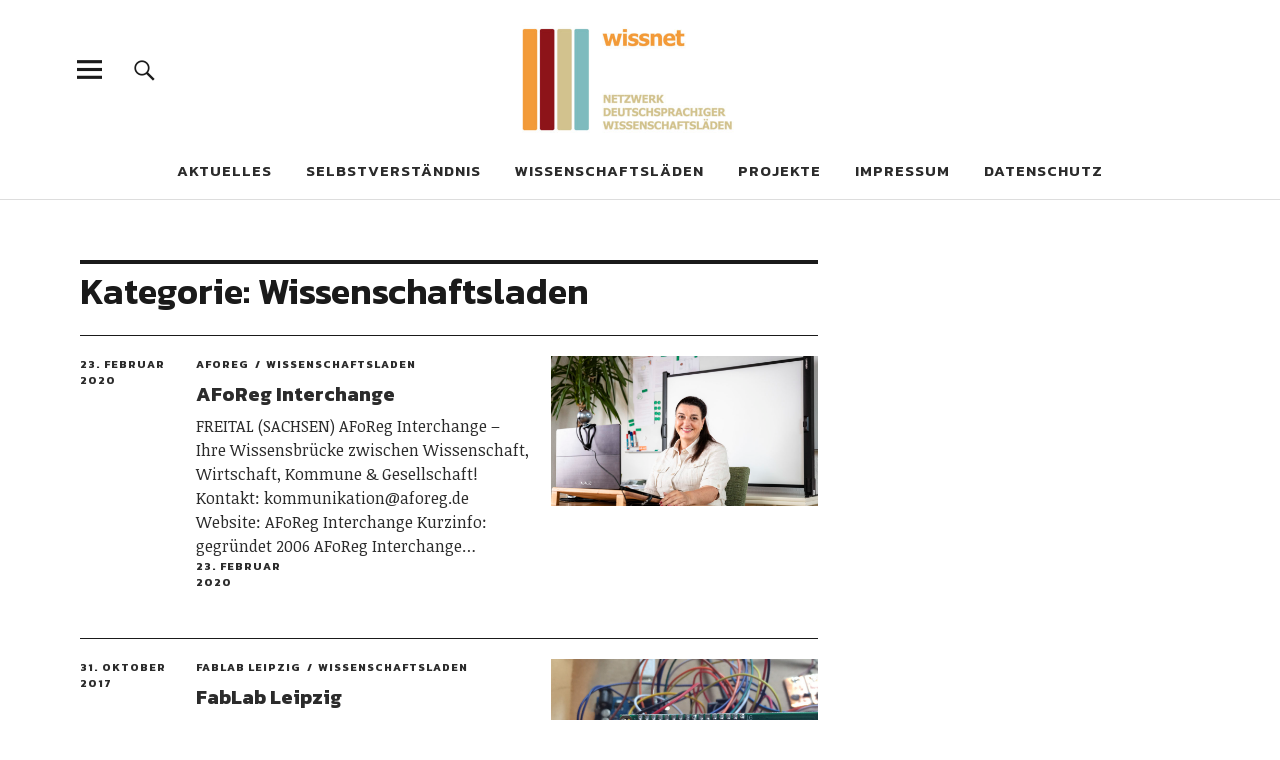

--- FILE ---
content_type: text/html; charset=UTF-8
request_url: https://www.wissnet.de/category/wissenschaftsladen/page/2/
body_size: 13929
content:
<!DOCTYPE html>
<html lang="de" class="no-js">
<head>
<meta charset="UTF-8">
<meta name="viewport" content="width=device-width, initial-scale=1">
<link rel="profile" href="https://gmpg.org/xfn/11">
<link rel="pingback" href="https://www.wissnet.de/xmlrpc.php">
<script>(function(html){html.className = html.className.replace(/\bno-js\b/,'js')})(document.documentElement);</script>
<meta name='robots' content='index, follow, max-image-preview:large, max-snippet:-1, max-video-preview:-1' />
	<style>img:is([sizes="auto" i], [sizes^="auto," i]) { contain-intrinsic-size: 3000px 1500px }</style>
	
	<!-- This site is optimized with the Yoast SEO plugin v25.1 - https://yoast.com/wordpress/plugins/seo/ -->
	<title>Wissenschaftsladen Archive - Seite 2 von 4 - wissnet</title>
	<link rel="canonical" href="https://www.wissnet.de/category/wissenschaftsladen/page/2/" />
	<link rel="prev" href="https://www.wissnet.de/category/wissenschaftsladen/" />
	<link rel="next" href="https://www.wissnet.de/category/wissenschaftsladen/page/3/" />
	<meta property="og:locale" content="de_DE" />
	<meta property="og:type" content="article" />
	<meta property="og:title" content="Wissenschaftsladen Archive - Seite 2 von 4 - wissnet" />
	<meta property="og:url" content="https://www.wissnet.de/category/wissenschaftsladen/" />
	<meta property="og:site_name" content="wissnet" />
	<meta name="twitter:card" content="summary_large_image" />
	<meta name="twitter:site" content="@wissnet" />
	<script type="application/ld+json" class="yoast-schema-graph">{"@context":"https://schema.org","@graph":[{"@type":"CollectionPage","@id":"https://www.wissnet.de/category/wissenschaftsladen/","url":"https://www.wissnet.de/category/wissenschaftsladen/page/2/","name":"Wissenschaftsladen Archive - Seite 2 von 4 - wissnet","isPartOf":{"@id":"https://www.wissnet.de/#website"},"primaryImageOfPage":{"@id":"https://www.wissnet.de/category/wissenschaftsladen/page/2/#primaryimage"},"image":{"@id":"https://www.wissnet.de/category/wissenschaftsladen/page/2/#primaryimage"},"thumbnailUrl":"https://www.wissnet.de/wp-content/uploads/2020/02/bb200612HeilpraktikerinKirstenvonderHeiden208159-scaled.jpg","breadcrumb":{"@id":"https://www.wissnet.de/category/wissenschaftsladen/page/2/#breadcrumb"},"inLanguage":"de"},{"@type":"ImageObject","inLanguage":"de","@id":"https://www.wissnet.de/category/wissenschaftsladen/page/2/#primaryimage","url":"https://www.wissnet.de/wp-content/uploads/2020/02/bb200612HeilpraktikerinKirstenvonderHeiden208159-scaled.jpg","contentUrl":"https://www.wissnet.de/wp-content/uploads/2020/02/bb200612HeilpraktikerinKirstenvonderHeiden208159-scaled.jpg","width":2560,"height":1707,"caption":"Online aktiv"},{"@type":"BreadcrumbList","@id":"https://www.wissnet.de/category/wissenschaftsladen/page/2/#breadcrumb","itemListElement":[{"@type":"ListItem","position":1,"name":"Startseite","item":"https://www.wissnet.de/"},{"@type":"ListItem","position":2,"name":"Wissenschaftsladen"}]},{"@type":"WebSite","@id":"https://www.wissnet.de/#website","url":"https://www.wissnet.de/","name":"wissnet","description":"Netzwerk deutschsprachiger Wissenschaftsläden","publisher":{"@id":"https://www.wissnet.de/#organization"},"potentialAction":[{"@type":"SearchAction","target":{"@type":"EntryPoint","urlTemplate":"https://www.wissnet.de/?s={search_term_string}"},"query-input":{"@type":"PropertyValueSpecification","valueRequired":true,"valueName":"search_term_string"}}],"inLanguage":"de"},{"@type":"Organization","@id":"https://www.wissnet.de/#organization","name":"wissnet","url":"https://www.wissnet.de/","logo":{"@type":"ImageObject","inLanguage":"de","@id":"https://www.wissnet.de/#/schema/logo/image/","url":"https://www.wissnet.de/wp-content/uploads/2016/05/wissnet_logo.jpg","contentUrl":"https://www.wissnet.de/wp-content/uploads/2016/05/wissnet_logo.jpg","width":2000,"height":200,"caption":"wissnet"},"image":{"@id":"https://www.wissnet.de/#/schema/logo/image/"},"sameAs":["https://www.facebook.com/wissnet/","https://x.com/wissnet"]}]}</script>
	<!-- / Yoast SEO plugin. -->


<link rel='dns-prefetch' href='//www.wissnet.de' />
<link rel='dns-prefetch' href='//fonts.googleapis.com' />
<link rel="alternate" type="application/rss+xml" title="wissnet &raquo; Feed" href="https://www.wissnet.de/feed/" />
<link rel="alternate" type="application/rss+xml" title="wissnet &raquo; Kommentar-Feed" href="https://www.wissnet.de/comments/feed/" />
<link rel="alternate" type="application/rss+xml" title="wissnet &raquo; Kategorie-Feed für Wissenschaftsladen" href="https://www.wissnet.de/category/wissenschaftsladen/feed/" />
<script type="text/javascript">
/* <![CDATA[ */
window._wpemojiSettings = {"baseUrl":"https:\/\/s.w.org\/images\/core\/emoji\/16.0.1\/72x72\/","ext":".png","svgUrl":"https:\/\/s.w.org\/images\/core\/emoji\/16.0.1\/svg\/","svgExt":".svg","source":{"concatemoji":"https:\/\/www.wissnet.de\/wp-includes\/js\/wp-emoji-release.min.js?ver=8f6eb68837a30d40651086ac1816db41"}};
/*! This file is auto-generated */
!function(s,n){var o,i,e;function c(e){try{var t={supportTests:e,timestamp:(new Date).valueOf()};sessionStorage.setItem(o,JSON.stringify(t))}catch(e){}}function p(e,t,n){e.clearRect(0,0,e.canvas.width,e.canvas.height),e.fillText(t,0,0);var t=new Uint32Array(e.getImageData(0,0,e.canvas.width,e.canvas.height).data),a=(e.clearRect(0,0,e.canvas.width,e.canvas.height),e.fillText(n,0,0),new Uint32Array(e.getImageData(0,0,e.canvas.width,e.canvas.height).data));return t.every(function(e,t){return e===a[t]})}function u(e,t){e.clearRect(0,0,e.canvas.width,e.canvas.height),e.fillText(t,0,0);for(var n=e.getImageData(16,16,1,1),a=0;a<n.data.length;a++)if(0!==n.data[a])return!1;return!0}function f(e,t,n,a){switch(t){case"flag":return n(e,"\ud83c\udff3\ufe0f\u200d\u26a7\ufe0f","\ud83c\udff3\ufe0f\u200b\u26a7\ufe0f")?!1:!n(e,"\ud83c\udde8\ud83c\uddf6","\ud83c\udde8\u200b\ud83c\uddf6")&&!n(e,"\ud83c\udff4\udb40\udc67\udb40\udc62\udb40\udc65\udb40\udc6e\udb40\udc67\udb40\udc7f","\ud83c\udff4\u200b\udb40\udc67\u200b\udb40\udc62\u200b\udb40\udc65\u200b\udb40\udc6e\u200b\udb40\udc67\u200b\udb40\udc7f");case"emoji":return!a(e,"\ud83e\udedf")}return!1}function g(e,t,n,a){var r="undefined"!=typeof WorkerGlobalScope&&self instanceof WorkerGlobalScope?new OffscreenCanvas(300,150):s.createElement("canvas"),o=r.getContext("2d",{willReadFrequently:!0}),i=(o.textBaseline="top",o.font="600 32px Arial",{});return e.forEach(function(e){i[e]=t(o,e,n,a)}),i}function t(e){var t=s.createElement("script");t.src=e,t.defer=!0,s.head.appendChild(t)}"undefined"!=typeof Promise&&(o="wpEmojiSettingsSupports",i=["flag","emoji"],n.supports={everything:!0,everythingExceptFlag:!0},e=new Promise(function(e){s.addEventListener("DOMContentLoaded",e,{once:!0})}),new Promise(function(t){var n=function(){try{var e=JSON.parse(sessionStorage.getItem(o));if("object"==typeof e&&"number"==typeof e.timestamp&&(new Date).valueOf()<e.timestamp+604800&&"object"==typeof e.supportTests)return e.supportTests}catch(e){}return null}();if(!n){if("undefined"!=typeof Worker&&"undefined"!=typeof OffscreenCanvas&&"undefined"!=typeof URL&&URL.createObjectURL&&"undefined"!=typeof Blob)try{var e="postMessage("+g.toString()+"("+[JSON.stringify(i),f.toString(),p.toString(),u.toString()].join(",")+"));",a=new Blob([e],{type:"text/javascript"}),r=new Worker(URL.createObjectURL(a),{name:"wpTestEmojiSupports"});return void(r.onmessage=function(e){c(n=e.data),r.terminate(),t(n)})}catch(e){}c(n=g(i,f,p,u))}t(n)}).then(function(e){for(var t in e)n.supports[t]=e[t],n.supports.everything=n.supports.everything&&n.supports[t],"flag"!==t&&(n.supports.everythingExceptFlag=n.supports.everythingExceptFlag&&n.supports[t]);n.supports.everythingExceptFlag=n.supports.everythingExceptFlag&&!n.supports.flag,n.DOMReady=!1,n.readyCallback=function(){n.DOMReady=!0}}).then(function(){return e}).then(function(){var e;n.supports.everything||(n.readyCallback(),(e=n.source||{}).concatemoji?t(e.concatemoji):e.wpemoji&&e.twemoji&&(t(e.twemoji),t(e.wpemoji)))}))}((window,document),window._wpemojiSettings);
/* ]]> */
</script>
<link rel='stylesheet' id='atomic-blocks-fontawesome-css' href='https://www.wissnet.de/wp-content/plugins/atomic-blocks/dist/assets/fontawesome/css/all.min.css?ver=1720125242' type='text/css' media='all' />
<style id='wp-emoji-styles-inline-css' type='text/css'>

	img.wp-smiley, img.emoji {
		display: inline !important;
		border: none !important;
		box-shadow: none !important;
		height: 1em !important;
		width: 1em !important;
		margin: 0 0.07em !important;
		vertical-align: -0.1em !important;
		background: none !important;
		padding: 0 !important;
	}
</style>
<link rel='stylesheet' id='wp-block-library-css' href='https://www.wissnet.de/wp-includes/css/dist/block-library/style.min.css?ver=8f6eb68837a30d40651086ac1816db41' type='text/css' media='all' />
<style id='classic-theme-styles-inline-css' type='text/css'>
/*! This file is auto-generated */
.wp-block-button__link{color:#fff;background-color:#32373c;border-radius:9999px;box-shadow:none;text-decoration:none;padding:calc(.667em + 2px) calc(1.333em + 2px);font-size:1.125em}.wp-block-file__button{background:#32373c;color:#fff;text-decoration:none}
</style>
<link rel='stylesheet' id='atomic-blocks-style-css-css' href='https://www.wissnet.de/wp-content/plugins/atomic-blocks/dist/blocks.style.build.css?ver=1720124047' type='text/css' media='all' />
<style id='global-styles-inline-css' type='text/css'>
:root{--wp--preset--aspect-ratio--square: 1;--wp--preset--aspect-ratio--4-3: 4/3;--wp--preset--aspect-ratio--3-4: 3/4;--wp--preset--aspect-ratio--3-2: 3/2;--wp--preset--aspect-ratio--2-3: 2/3;--wp--preset--aspect-ratio--16-9: 16/9;--wp--preset--aspect-ratio--9-16: 9/16;--wp--preset--color--black: #000000;--wp--preset--color--cyan-bluish-gray: #abb8c3;--wp--preset--color--white: #ffffff;--wp--preset--color--pale-pink: #f78da7;--wp--preset--color--vivid-red: #cf2e2e;--wp--preset--color--luminous-vivid-orange: #ff6900;--wp--preset--color--luminous-vivid-amber: #fcb900;--wp--preset--color--light-green-cyan: #7bdcb5;--wp--preset--color--vivid-green-cyan: #00d084;--wp--preset--color--pale-cyan-blue: #8ed1fc;--wp--preset--color--vivid-cyan-blue: #0693e3;--wp--preset--color--vivid-purple: #9b51e0;--wp--preset--gradient--vivid-cyan-blue-to-vivid-purple: linear-gradient(135deg,rgba(6,147,227,1) 0%,rgb(155,81,224) 100%);--wp--preset--gradient--light-green-cyan-to-vivid-green-cyan: linear-gradient(135deg,rgb(122,220,180) 0%,rgb(0,208,130) 100%);--wp--preset--gradient--luminous-vivid-amber-to-luminous-vivid-orange: linear-gradient(135deg,rgba(252,185,0,1) 0%,rgba(255,105,0,1) 100%);--wp--preset--gradient--luminous-vivid-orange-to-vivid-red: linear-gradient(135deg,rgba(255,105,0,1) 0%,rgb(207,46,46) 100%);--wp--preset--gradient--very-light-gray-to-cyan-bluish-gray: linear-gradient(135deg,rgb(238,238,238) 0%,rgb(169,184,195) 100%);--wp--preset--gradient--cool-to-warm-spectrum: linear-gradient(135deg,rgb(74,234,220) 0%,rgb(151,120,209) 20%,rgb(207,42,186) 40%,rgb(238,44,130) 60%,rgb(251,105,98) 80%,rgb(254,248,76) 100%);--wp--preset--gradient--blush-light-purple: linear-gradient(135deg,rgb(255,206,236) 0%,rgb(152,150,240) 100%);--wp--preset--gradient--blush-bordeaux: linear-gradient(135deg,rgb(254,205,165) 0%,rgb(254,45,45) 50%,rgb(107,0,62) 100%);--wp--preset--gradient--luminous-dusk: linear-gradient(135deg,rgb(255,203,112) 0%,rgb(199,81,192) 50%,rgb(65,88,208) 100%);--wp--preset--gradient--pale-ocean: linear-gradient(135deg,rgb(255,245,203) 0%,rgb(182,227,212) 50%,rgb(51,167,181) 100%);--wp--preset--gradient--electric-grass: linear-gradient(135deg,rgb(202,248,128) 0%,rgb(113,206,126) 100%);--wp--preset--gradient--midnight: linear-gradient(135deg,rgb(2,3,129) 0%,rgb(40,116,252) 100%);--wp--preset--font-size--small: 13px;--wp--preset--font-size--medium: 20px;--wp--preset--font-size--large: 36px;--wp--preset--font-size--x-large: 42px;--wp--preset--spacing--20: 0.44rem;--wp--preset--spacing--30: 0.67rem;--wp--preset--spacing--40: 1rem;--wp--preset--spacing--50: 1.5rem;--wp--preset--spacing--60: 2.25rem;--wp--preset--spacing--70: 3.38rem;--wp--preset--spacing--80: 5.06rem;--wp--preset--shadow--natural: 6px 6px 9px rgba(0, 0, 0, 0.2);--wp--preset--shadow--deep: 12px 12px 50px rgba(0, 0, 0, 0.4);--wp--preset--shadow--sharp: 6px 6px 0px rgba(0, 0, 0, 0.2);--wp--preset--shadow--outlined: 6px 6px 0px -3px rgba(255, 255, 255, 1), 6px 6px rgba(0, 0, 0, 1);--wp--preset--shadow--crisp: 6px 6px 0px rgba(0, 0, 0, 1);}:where(.is-layout-flex){gap: 0.5em;}:where(.is-layout-grid){gap: 0.5em;}body .is-layout-flex{display: flex;}.is-layout-flex{flex-wrap: wrap;align-items: center;}.is-layout-flex > :is(*, div){margin: 0;}body .is-layout-grid{display: grid;}.is-layout-grid > :is(*, div){margin: 0;}:where(.wp-block-columns.is-layout-flex){gap: 2em;}:where(.wp-block-columns.is-layout-grid){gap: 2em;}:where(.wp-block-post-template.is-layout-flex){gap: 1.25em;}:where(.wp-block-post-template.is-layout-grid){gap: 1.25em;}.has-black-color{color: var(--wp--preset--color--black) !important;}.has-cyan-bluish-gray-color{color: var(--wp--preset--color--cyan-bluish-gray) !important;}.has-white-color{color: var(--wp--preset--color--white) !important;}.has-pale-pink-color{color: var(--wp--preset--color--pale-pink) !important;}.has-vivid-red-color{color: var(--wp--preset--color--vivid-red) !important;}.has-luminous-vivid-orange-color{color: var(--wp--preset--color--luminous-vivid-orange) !important;}.has-luminous-vivid-amber-color{color: var(--wp--preset--color--luminous-vivid-amber) !important;}.has-light-green-cyan-color{color: var(--wp--preset--color--light-green-cyan) !important;}.has-vivid-green-cyan-color{color: var(--wp--preset--color--vivid-green-cyan) !important;}.has-pale-cyan-blue-color{color: var(--wp--preset--color--pale-cyan-blue) !important;}.has-vivid-cyan-blue-color{color: var(--wp--preset--color--vivid-cyan-blue) !important;}.has-vivid-purple-color{color: var(--wp--preset--color--vivid-purple) !important;}.has-black-background-color{background-color: var(--wp--preset--color--black) !important;}.has-cyan-bluish-gray-background-color{background-color: var(--wp--preset--color--cyan-bluish-gray) !important;}.has-white-background-color{background-color: var(--wp--preset--color--white) !important;}.has-pale-pink-background-color{background-color: var(--wp--preset--color--pale-pink) !important;}.has-vivid-red-background-color{background-color: var(--wp--preset--color--vivid-red) !important;}.has-luminous-vivid-orange-background-color{background-color: var(--wp--preset--color--luminous-vivid-orange) !important;}.has-luminous-vivid-amber-background-color{background-color: var(--wp--preset--color--luminous-vivid-amber) !important;}.has-light-green-cyan-background-color{background-color: var(--wp--preset--color--light-green-cyan) !important;}.has-vivid-green-cyan-background-color{background-color: var(--wp--preset--color--vivid-green-cyan) !important;}.has-pale-cyan-blue-background-color{background-color: var(--wp--preset--color--pale-cyan-blue) !important;}.has-vivid-cyan-blue-background-color{background-color: var(--wp--preset--color--vivid-cyan-blue) !important;}.has-vivid-purple-background-color{background-color: var(--wp--preset--color--vivid-purple) !important;}.has-black-border-color{border-color: var(--wp--preset--color--black) !important;}.has-cyan-bluish-gray-border-color{border-color: var(--wp--preset--color--cyan-bluish-gray) !important;}.has-white-border-color{border-color: var(--wp--preset--color--white) !important;}.has-pale-pink-border-color{border-color: var(--wp--preset--color--pale-pink) !important;}.has-vivid-red-border-color{border-color: var(--wp--preset--color--vivid-red) !important;}.has-luminous-vivid-orange-border-color{border-color: var(--wp--preset--color--luminous-vivid-orange) !important;}.has-luminous-vivid-amber-border-color{border-color: var(--wp--preset--color--luminous-vivid-amber) !important;}.has-light-green-cyan-border-color{border-color: var(--wp--preset--color--light-green-cyan) !important;}.has-vivid-green-cyan-border-color{border-color: var(--wp--preset--color--vivid-green-cyan) !important;}.has-pale-cyan-blue-border-color{border-color: var(--wp--preset--color--pale-cyan-blue) !important;}.has-vivid-cyan-blue-border-color{border-color: var(--wp--preset--color--vivid-cyan-blue) !important;}.has-vivid-purple-border-color{border-color: var(--wp--preset--color--vivid-purple) !important;}.has-vivid-cyan-blue-to-vivid-purple-gradient-background{background: var(--wp--preset--gradient--vivid-cyan-blue-to-vivid-purple) !important;}.has-light-green-cyan-to-vivid-green-cyan-gradient-background{background: var(--wp--preset--gradient--light-green-cyan-to-vivid-green-cyan) !important;}.has-luminous-vivid-amber-to-luminous-vivid-orange-gradient-background{background: var(--wp--preset--gradient--luminous-vivid-amber-to-luminous-vivid-orange) !important;}.has-luminous-vivid-orange-to-vivid-red-gradient-background{background: var(--wp--preset--gradient--luminous-vivid-orange-to-vivid-red) !important;}.has-very-light-gray-to-cyan-bluish-gray-gradient-background{background: var(--wp--preset--gradient--very-light-gray-to-cyan-bluish-gray) !important;}.has-cool-to-warm-spectrum-gradient-background{background: var(--wp--preset--gradient--cool-to-warm-spectrum) !important;}.has-blush-light-purple-gradient-background{background: var(--wp--preset--gradient--blush-light-purple) !important;}.has-blush-bordeaux-gradient-background{background: var(--wp--preset--gradient--blush-bordeaux) !important;}.has-luminous-dusk-gradient-background{background: var(--wp--preset--gradient--luminous-dusk) !important;}.has-pale-ocean-gradient-background{background: var(--wp--preset--gradient--pale-ocean) !important;}.has-electric-grass-gradient-background{background: var(--wp--preset--gradient--electric-grass) !important;}.has-midnight-gradient-background{background: var(--wp--preset--gradient--midnight) !important;}.has-small-font-size{font-size: var(--wp--preset--font-size--small) !important;}.has-medium-font-size{font-size: var(--wp--preset--font-size--medium) !important;}.has-large-font-size{font-size: var(--wp--preset--font-size--large) !important;}.has-x-large-font-size{font-size: var(--wp--preset--font-size--x-large) !important;}
:where(.wp-block-post-template.is-layout-flex){gap: 1.25em;}:where(.wp-block-post-template.is-layout-grid){gap: 1.25em;}
:where(.wp-block-columns.is-layout-flex){gap: 2em;}:where(.wp-block-columns.is-layout-grid){gap: 2em;}
:root :where(.wp-block-pullquote){font-size: 1.5em;line-height: 1.6;}
</style>
<link rel='stylesheet' id='uku-fonts-css' href='https://fonts.googleapis.com/css?family=Noticia+Text%3A400%2C400italic%2C700%2C700italic%7CKanit%3A400%2C500%2C600%2C700&#038;subset=latin%2Clatin-ext' type='text/css' media='all' />
<link rel='stylesheet' id='uku-style-css' href='https://www.wissnet.de/wp-content/themes/uku/style.css?ver=20160507' type='text/css' media='all' />
<link rel='stylesheet' id='genericons-css' href='https://www.wissnet.de/wp-content/themes/uku/assets/fonts/genericons.css?ver=3.4.1' type='text/css' media='all' />
<style id='akismet-widget-style-inline-css' type='text/css'>

			.a-stats {
				--akismet-color-mid-green: #357b49;
				--akismet-color-white: #fff;
				--akismet-color-light-grey: #f6f7f7;

				max-width: 350px;
				width: auto;
			}

			.a-stats * {
				all: unset;
				box-sizing: border-box;
			}

			.a-stats strong {
				font-weight: 600;
			}

			.a-stats a.a-stats__link,
			.a-stats a.a-stats__link:visited,
			.a-stats a.a-stats__link:active {
				background: var(--akismet-color-mid-green);
				border: none;
				box-shadow: none;
				border-radius: 8px;
				color: var(--akismet-color-white);
				cursor: pointer;
				display: block;
				font-family: -apple-system, BlinkMacSystemFont, 'Segoe UI', 'Roboto', 'Oxygen-Sans', 'Ubuntu', 'Cantarell', 'Helvetica Neue', sans-serif;
				font-weight: 500;
				padding: 12px;
				text-align: center;
				text-decoration: none;
				transition: all 0.2s ease;
			}

			/* Extra specificity to deal with TwentyTwentyOne focus style */
			.widget .a-stats a.a-stats__link:focus {
				background: var(--akismet-color-mid-green);
				color: var(--akismet-color-white);
				text-decoration: none;
			}

			.a-stats a.a-stats__link:hover {
				filter: brightness(110%);
				box-shadow: 0 4px 12px rgba(0, 0, 0, 0.06), 0 0 2px rgba(0, 0, 0, 0.16);
			}

			.a-stats .count {
				color: var(--akismet-color-white);
				display: block;
				font-size: 1.5em;
				line-height: 1.4;
				padding: 0 13px;
				white-space: nowrap;
			}
		
</style>
<script type="text/javascript" src="https://www.wissnet.de/wp-includes/js/jquery/jquery.min.js?ver=3.7.1" id="jquery-core-js"></script>
<script type="text/javascript" src="https://www.wissnet.de/wp-includes/js/jquery/jquery-migrate.min.js?ver=3.4.1" id="jquery-migrate-js"></script>
<script type="text/javascript" src="https://www.wissnet.de/wp-content/themes/uku/assets/js/jquery.viewportchecker.min.js?ver=1.8.7" id="viewportchecker-js"></script>
<script type="text/javascript" src="https://www.wissnet.de/wp-content/themes/uku/assets/js/sticky-kit.min.js?ver=8f6eb68837a30d40651086ac1816db41" id="sticky-kit-js"></script>
<script type="text/javascript" src="https://www.wissnet.de/wp-content/themes/uku/assets/js/jquery.fitvids.js?ver=1.1" id="fitvids-js"></script>
<link rel="https://api.w.org/" href="https://www.wissnet.de/wp-json/" /><link rel="alternate" title="JSON" type="application/json" href="https://www.wissnet.de/wp-json/wp/v2/categories/43" /><link rel="EditURI" type="application/rsd+xml" title="RSD" href="https://www.wissnet.de/xmlrpc.php?rsd" />
<script type='text/javascript'>
var tminusnow = '{"now":"1\/27\/2026 19:47:19"}';
</script>	<style type="text/css">
					.entry-content a,
			.comment-text a,
			#desktop-navigation ul li a:hover,
			.featured-slider button.slick-arrow:hover::after,
			.front-section a.all-posts-link:hover,
			#overlay-close:hover,
			.widget-area .widget ul li a:hover,
			#sidebar-offcanvas .widget a:hover,
			.textwidget a:hover,
			#overlay-nav a:hover,
			.author-links a:hover,
			.single-post .post-navigation a:hover,
			.single-attachment .post-navigation a:hover,
			.author-bio a,
			.single-post .hentry .entry-meta a:hover,
			.entry-header a:hover,
			.entry-header h2.entry-title a:hover,
			.blog .entry-meta a:hover,
			.uku-neo .entry-content p a:hover,
			.uku-neo .author-bio a:hover,
			.uku-neo .comment-text a:hover,
			.uku-neo .entry-header h2.entry-title a:hover,
			.uku-serif .entry-header h2.entry-title a:hover,
			.uku-serif .entry-content p a,
			.uku-serif .author-bio a,
			.uku-serif .comment-text a {
				color: #7cbbbe;
			}
			.uku-serif .entry-content p a,
			.uku-serif .author-bio a,
			.uku-serif .comment-text a {
				box-shadow: inset 0 -1px 0 #7cbbbe;
			}
			.single-post .post-navigation a:hover,
			.single-attachment .post-navigation a:hover,
			#desktop-navigation ul li.menu-item-has-children a:hover::after,
			.desktop-search input.search-field:active,
			.desktop-search input.search-field:focus {
				border-color: #7cbbbe;
			}
			.featured-slider .entry-cats a,
			.section-one-column-one .entry-cats a,
			.section-three-column-one .entry-cats a,
			#front-section-four .entry-cats a,
			.single-post .entry-cats a,
			.blog #primary .hentry.has-post-thumbnail:nth-child(4n+1) .entry-cats a,
			#desktop-navigation .sub-menu li a:hover,
			#desktop-navigation .children li a:hover,
			.widget_mc4wp_form_widget input[type="submit"],
			.uku-neo .featured-slider .entry-cats a:hover,
			.uku-neo .section-one-column-one .entry-cats a:hover,
			.uku-neo .section-three-column-one .entry-cats a:hover,
			.uku-neo #front-section-four .entry-cats a:hover,
			.uku-neo .single-post .entry-cats a:hover,
			.uku-neo .format-video .entry-thumbnail span.video-icon:before,
			.uku-neo .format-video .entry-thumbnail span.video-icon:after,
			.uku-neo .entry-content p a:hover::after,
			.uku-neo .author-bio a:hover::after,
			.uku-neo .comment-text a:hover::after {
				background: #7cbbbe;
			}
			@media screen and (min-width: 66.25em) {
				.uku-neo #overlay-open:hover,
				.uku-neo .search-open:hover,
				.uku-neo #overlay-open-sticky:hover,
				.uku-neo.fixedheader-dark.header-stick #overlay-open-sticky:hover,
				.uku-neo.fixedheader-dark.header-stick #search-open-sticky:hover {
					background: #7cbbbe;
				}
			}
							.entry-content a:hover,
			.comment-text a:hover,
			.author-bio a:hover {
				color: #f8aa48 !important;
			}
			.blog #primary .hentry.has-post-thumbnail:nth-child(4n+1) .entry-cats a:hover,
			.featured-slider .entry-cats a:hover,
			.section-one-column-one .entry-cats a:hover,
			.section-three-column-one .entry-cats a:hover,
			#front-section-four .entry-cats a:hover,
			.single-post .entry-cats a:hover,
			#colophon .footer-feature-btn:hover,
			.comments-show #comments-toggle,
			.widget_mc4wp_form_widget input[type="submit"]:hover,
			#comments-toggle:hover,
			input[type="submit"]:hover,
			input#submit:hover,
			#primary #infinite-handle span:hover,
			#front-section-three a.all-posts-link:hover,
			.desktop-search input[type="submit"]:hover,
			.widget_search input[type="submit"]:hover,
			.post-password-form input[type="submit"]:hover,
			#offcanvas-widgets-open:hover,
			.offcanvas-widgets-show #offcanvas-widgets-open {
				background: #f8aa48;
			}
			#colophon .footer-feature-textwrap .footer-feature-btn:hover,
			.comments-show #comments-toggle,
			#comments-toggle:hover,
			input[type="submit"]:hover,
			input#submit:hover,
			.blog #primary #infinite-handle span:hover,
			#front-section-three a.all-posts-link:hover,
			.desktop-search input[type="submit"]:hover,
			.widget_search input[type="submit"]:hover,
			.post-password-form input[type="submit"]:hover,
			#offcanvas-widgets-open:hover,
			.offcanvas-widgets-show #offcanvas-widgets-open {
				border-color: #f8aa48 !important;
			}
							#colophon,
			.uku-serif .big-instagram-wrap {background: ;}
						#colophon,
		#colophon .footer-menu ul a,
		#colophon .footer-menu ul a:hover,
		#colophon #site-info, #colophon #site-info a,
		#colophon #site-info, #colophon #site-info a:hover,
		#footer-social span,
		#colophon .social-nav ul li a,
		.uku-serif .big-instagram-wrap .null-instagram-feed .clear a,
		.uku-serif .big-instagram-wrap .widget h2.widget-title {
			color: ;
		}
		.footer-menus-wrap {
			border-bottom: 1px solid ;
		}
							.mobile-search, .inner-offcanvas-wrap {background: ;}
							#mobile-social ul li a,
			#overlay-nav ul li a,
			#offcanvas-widgets-open,
			.dropdown-toggle,
			#sidebar-offcanvas .widget h2.widget-title,
			#sidebar-offcanvas .widget,
			#sidebar-offcanvas .widget a {
				color: ;
			}
			#sidebar-offcanvas .widget h2.widget-title {border-color: ;}
			#offcanvas-widgets-open {border-color: ;}
			@media screen and (min-width: 66.25em) {
			#overlay-nav ul li,
			#overlay-nav ul ul.sub-menu,
			#overlay-nav ul ul.children {border-color: ;}
			#overlay-close {color: ;}
			#overlay-nav {
				border-color: ;
			}
			}
							#front-section-three {background: ;}
							.widget_mc4wp_form_widget,.jetpack_subscription_widget {background: ;}
							.uku-serif .front-about-img:after {background: ;}
							#shopfront-cats {background: ;}
															.blog .entry-date {display: none !important;}
							.blog .entry-comments {display: none !important;}
							.blog .entry-cats {display: none !important;}
									.blog #primary .hentry.has-post-thumbnail:nth-child(4n+1) .entry-thumbnail a:after,
			.featured-slider .entry-thumbnail a:after,
			.uku-serif .featured-slider .entry-thumbnail:after,
			.header-image:after,
			#front-section-four .entry-thumbnail a:after,
			.uku-serif #front-section-four .entry-thumbnail a .thumb-wrap:after,
			.single-post .big-thumb .entry-thumbnail a:after,
			.blog #primary .hentry.has-post-thumbnail:nth-child(4n+1) .thumb-wrap:after,
			.section-two-column-one .thumb-wrap:after,
			.header-fullscreen #headerimg-wrap:after {background-color: ;}
									.header-fullscreen #headerimg-wrap:after {	background-color: transparent;}
							#front-section-four .meta-main-wrap,
			.featured-slider .meta-main-wrap,
			.blog #primary .hentry.has-post-thumbnail:nth-child(4n+1) .meta-main-wrap,
			.uku-serif .section-two-column-one .entry-text-wrap,
			.big-thumb .title-wrap {
				background: -moz-linear-gradient(top, rgba(0,0,0,0) 0%, rgba(0,0,0,) 100%);
				background: -webkit-linear-gradient(top, rgba(0,0,0,0) 0%,rgba(0,0,0,) 100%);
				background: linear-gradient(to bottom, rgba(0,0,0,0) 0%,rgba(0,0,0,) 100%);
			}
			
				</style>
		<!-- Piwik -->
<script type="text/javascript">
  var _paq = _paq || [];
  /* tracker methods like "setCustomDimension" should be called before "trackPageView" */
  _paq.push(['trackPageView']);
_paq.push(['trackAllContentImpressions']);
  _paq.push(['enableLinkTracking']);
  (function() {
    var u="https://dialog.wissnet.de/piwik/";
    _paq.push(['setTrackerUrl', u+'piwik.php']);
    _paq.push(['setSiteId', '4']);
    var d=document, g=d.createElement('script'), s=d.getElementsByTagName('script')[0];
    g.type='text/javascript'; g.async=true; g.defer=true; g.src=u+'piwik.js'; s.parentNode.insertBefore(g,s);
  })();
</script>
<!-- End Piwik Code -->
	<style type="text/css" id="uku-header-css">
		h1.site-title,
	p.site-title,
	p.site-description {
		position: absolute;
		clip: rect(1px, 1px, 1px, 1px);
	}
		</style>
	<link rel="icon" href="https://www.wissnet.de/wp-content/uploads/2016/11/cropped-logo_512x512-150x150.jpg" sizes="32x32" />
<link rel="icon" href="https://www.wissnet.de/wp-content/uploads/2016/11/cropped-logo_512x512-300x300.jpg" sizes="192x192" />
<link rel="apple-touch-icon" href="https://www.wissnet.de/wp-content/uploads/2016/11/cropped-logo_512x512-300x300.jpg" />
<meta name="msapplication-TileImage" content="https://www.wissnet.de/wp-content/uploads/2016/11/cropped-logo_512x512-300x300.jpg" />
		<style type="text/css" id="wp-custom-css">
			/*
Hier kannst du dein eigenes CSS einfügen.

Klicke auf das Hilfe-Symbol oben, um mehr zu lernen.
*/
h2 {font-size: 10px;}
a:link {font-size: 0.9em; font-weight: bold;}
.entry-content h6{font-weight: normal; font-family:sans-serif; font-size: 0.9em;}
.featured-slider .entry-header h2.entry-title a {font-size:2.0rem;}		</style>
		</head>

	<body data-rsssl=1 class="archive paged category category-wissenschaftsladen category-43 wp-custom-logo paged-2 category-paged-2 wp-theme-uku metaslider-plugin uku-standard has-thumb offcanvas-widgets-off"
	<div class="container-all">

	<header id="masthead" class="site-header cf" role="banner">

		<div class="site-header-content">

			
			<div id="site-branding">
									<p class="site-title"><a href="https://www.wissnet.de/" rel="home">wissnet</a></p>
				
									<div class="custom-logo-wrap">
						<a href="https://www.wissnet.de/" class="custom-logo-link" rel="home"><img width="520" height="236" src="https://www.wissnet.de/wp-content/uploads/2017/10/cropped-logo_netzwerk.jpg" class="custom-logo" alt="wissnet" decoding="async" srcset="https://www.wissnet.de/wp-content/uploads/2017/10/cropped-logo_netzwerk.jpg 520w, https://www.wissnet.de/wp-content/uploads/2017/10/cropped-logo_netzwerk-300x136.jpg 300w" sizes="(max-width: 520px) 100vw, 520px" /></a>					 </div><!-- end .custom-logo-wrap -->
				 
				<p class="site-description">Netzwerk deutschsprachiger Wissenschaftsläden</p>
				<button id="overlay-open" class="overlay-open overlay-btn"><span>Menü</span></button>

				
							</div><!-- end #site-branding -->

							<nav id="desktop-navigation" class="desktop-navigation cf" role="navigation">
					<ul id="menu-hauptmenue" class="menu"><li id="menu-item-1319" class="menu-item menu-item-type-post_type menu-item-object-page menu-item-home menu-item-1319"><a href="https://www.wissnet.de/">Aktuelles</a></li>
<li id="menu-item-2486" class="menu-item menu-item-type-post_type menu-item-object-page menu-item-2486"><a href="https://www.wissnet.de/netzwerk-selbstverstandnis/">Selbstverständnis</a></li>
<li id="menu-item-1875" class="menu-item menu-item-type-post_type menu-item-object-page menu-item-has-children menu-item-1875"><a href="https://www.wissnet.de/wissenschaftslaeden/">Wissenschaftsläden</a>
<ul class="sub-menu">
	<li id="menu-item-2205" class="menu-item menu-item-type-post_type menu-item-object-post menu-item-2205"><a href="https://www.wissnet.de/aforeg/">AFoReg Interchange</a></li>
	<li id="menu-item-1796" class="menu-item menu-item-type-post_type menu-item-object-post menu-item-1796"><a href="https://www.wissnet.de/fablab-leipzig/">FabLab Leipzig</a></li>
	<li id="menu-item-1637" class="menu-item menu-item-type-post_type menu-item-object-post menu-item-1637"><a href="https://www.wissnet.de/kubus/">Kubus TU Berlin</a></li>
	<li id="menu-item-1327" class="menu-item menu-item-type-post_type menu-item-object-post menu-item-1327"><a href="https://www.wissnet.de/nuernberg/">Science Shop Nürnberg</a></li>
	<li id="menu-item-1328" class="menu-item menu-item-type-post_type menu-item-object-post menu-item-1328"><a href="https://www.wissnet.de/vechta-cloppenburg/">Science Shop Vechta/Cloppenburg</a></li>
	<li id="menu-item-2155" class="menu-item menu-item-type-post_type menu-item-object-post menu-item-2155"><a href="https://www.wissnet.de/sozial-wissenschaftsladen-bochum/">Sozial-Wissenschaftsladen Bochum</a></li>
	<li id="menu-item-1329" class="menu-item menu-item-type-post_type menu-item-object-post menu-item-1329"><a href="https://www.wissnet.de/bonn/">Wissenschaftsladen Bonn</a></li>
	<li id="menu-item-1330" class="menu-item menu-item-type-post_type menu-item-object-post menu-item-1330"><a href="https://www.wissnet.de/dortmund/">Wissenschaftsladen Dortmund</a></li>
	<li id="menu-item-1331" class="menu-item menu-item-type-post_type menu-item-object-post menu-item-1331"><a href="https://www.wissnet.de/potsdam/">Wissenschaftsladen Potsdam</a></li>
	<li id="menu-item-1761" class="menu-item menu-item-type-post_type menu-item-object-post menu-item-1761"><a href="https://www.wissnet.de/tuebingen/">Wissenschaftsladen Tübingen</a></li>
	<li id="menu-item-1762" class="menu-item menu-item-type-post_type menu-item-object-post menu-item-1762"><a href="https://www.wissnet.de/wien/">Wissenschaftsladen Wien</a></li>
	<li id="menu-item-2422" class="menu-item menu-item-type-post_type menu-item-object-page menu-item-has-children menu-item-2422"><a href="https://www.wissnet.de/ehemalige-wilae/">Ehemalige Wilä</a>
	<ul class="sub-menu">
		<li id="menu-item-2423" class="menu-item menu-item-type-post_type menu-item-object-post menu-item-2423"><a href="https://www.wissnet.de/basis-wissen-schafft/">basis.wissen.schafft e.V. Berlin</a></li>
		<li id="menu-item-2424" class="menu-item menu-item-type-post_type menu-item-object-post menu-item-2424"><a href="https://www.wissnet.de/hannover/">Wissenschaftsladen Hannover</a></li>
		<li id="menu-item-1332" class="menu-item menu-item-type-post_type menu-item-object-post menu-item-1332"><a href="https://www.wissnet.de/wtt/">WTT e.V. Sachsen</a></li>
	</ul>
</li>
</ul>
</li>
<li id="menu-item-1320" class="menu-item menu-item-type-post_type menu-item-object-page menu-item-has-children menu-item-1320"><a href="https://www.wissnet.de/das-projekt/">Projekte</a>
<ul class="sub-menu">
	<li id="menu-item-2177" class="menu-item menu-item-type-post_type menu-item-object-post menu-item-2177"><a href="https://www.wissnet.de/selbstgewusst/">Selbstgewusst Konferenz 2020</a></li>
	<li id="menu-item-1322" class="menu-item menu-item-type-taxonomy menu-item-object-category menu-item-has-children menu-item-1322"><a href="https://www.wissnet.de/category/meer-davon/">Meer davon &#8211; Berlin liegt an der Nordsee 2016/17</a>
	<ul class="sub-menu">
		<li id="menu-item-1783" class="menu-item menu-item-type-post_type menu-item-object-page menu-item-1783"><a href="https://www.wissnet.de/meerdavon-downloads/">Downloads</a></li>
	</ul>
</li>
	<li id="menu-item-1323" class="menu-item menu-item-type-taxonomy menu-item-object-category menu-item-1323"><a href="https://www.wissnet.de/category/living-knowledge/">Living Knowledge Konferenzen</a></li>
	<li id="menu-item-1324" class="menu-item menu-item-type-taxonomy menu-item-object-category menu-item-1324"><a href="https://www.wissnet.de/category/ecsa2016/">ECSA-Konferenz 2016</a></li>
	<li id="menu-item-1325" class="menu-item menu-item-type-taxonomy menu-item-object-category menu-item-1325"><a href="https://www.wissnet.de/category/exzellenz/">Exzellenz für Alle!? Konferenz 2015</a></li>
</ul>
</li>
<li id="menu-item-1321" class="menu-item menu-item-type-post_type menu-item-object-page menu-item-1321"><a href="https://www.wissnet.de/impressum/">Impressum</a></li>
<li id="menu-item-1810" class="menu-item menu-item-type-post_type menu-item-object-page menu-item-privacy-policy menu-item-1810"><a rel="privacy-policy" href="https://www.wissnet.de/datenschutz/">Datenschutz</a></li>
</ul>				</nav><!-- .main-navigation -->
			
						<button id="search-open" class="search-open search-btn"><span>Suche</span></button>
				<div class="desktop-search">
										
<form method="get" class="searchform" action="https://www.wissnet.de/" role="search">
	<label for="s" class="screen-reader-text"><span>Suche</span></label>
	<input type="text" class="search-field" name="s" placeholder="Suche..." />
	<input type="submit" class="submit" name="submit" value="Suchen" />
</form>
				</div><!-- end .desktop-search -->
			
		</div><!-- .site-header-content -->

		<div class="sticky-header hidden">
			<button id="overlay-open-sticky" class="overlay-open overlay-btn"><span>Menü</span></button>
							<button id="search-open-sticky" class="search-open search-btn"><span>Suche</span></button>
			
						 <div class="custom-logo-wrap">
				 <a href="https://www.wissnet.de/" class="custom-logo-link" rel="home"><img width="520" height="236" src="https://www.wissnet.de/wp-content/uploads/2017/10/cropped-logo_netzwerk.jpg" class="custom-logo" alt="wissnet" decoding="async" srcset="https://www.wissnet.de/wp-content/uploads/2017/10/cropped-logo_netzwerk.jpg 520w, https://www.wissnet.de/wp-content/uploads/2017/10/cropped-logo_netzwerk-300x136.jpg 300w" sizes="(max-width: 520px) 100vw, 520px" /></a>			 </div><!-- end .custom-logo-wrap -->
			
			
			

		</div><!-- end .sticky-header -->

			<div class="inner-offcanvas-wrap">
				<div class="close-btn-wrap">
					<button id="overlay-close" class="overlay-btn"><span>Schliessen</span></button>
				</div><!-- end .close-btn-wrap -->

				<div class="overlay-desktop-content cf">

					
					<nav id="overlay-nav" class="main-nav cf" role="navigation">
					<ul id="menu-hauptmenue-1" class="menu"><li class="menu-item menu-item-type-post_type menu-item-object-page menu-item-home menu-item-1319"><a href="https://www.wissnet.de/">Aktuelles</a></li>
<li class="menu-item menu-item-type-post_type menu-item-object-page menu-item-2486"><a href="https://www.wissnet.de/netzwerk-selbstverstandnis/">Selbstverständnis</a></li>
<li class="menu-item menu-item-type-post_type menu-item-object-page menu-item-has-children menu-item-1875"><a href="https://www.wissnet.de/wissenschaftslaeden/">Wissenschaftsläden</a>
<ul class="sub-menu">
	<li class="menu-item menu-item-type-post_type menu-item-object-post menu-item-2205"><a href="https://www.wissnet.de/aforeg/">AFoReg Interchange</a></li>
	<li class="menu-item menu-item-type-post_type menu-item-object-post menu-item-1796"><a href="https://www.wissnet.de/fablab-leipzig/">FabLab Leipzig</a></li>
	<li class="menu-item menu-item-type-post_type menu-item-object-post menu-item-1637"><a href="https://www.wissnet.de/kubus/">Kubus TU Berlin</a></li>
	<li class="menu-item menu-item-type-post_type menu-item-object-post menu-item-1327"><a href="https://www.wissnet.de/nuernberg/">Science Shop Nürnberg</a></li>
	<li class="menu-item menu-item-type-post_type menu-item-object-post menu-item-1328"><a href="https://www.wissnet.de/vechta-cloppenburg/">Science Shop Vechta/Cloppenburg</a></li>
	<li class="menu-item menu-item-type-post_type menu-item-object-post menu-item-2155"><a href="https://www.wissnet.de/sozial-wissenschaftsladen-bochum/">Sozial-Wissenschaftsladen Bochum</a></li>
	<li class="menu-item menu-item-type-post_type menu-item-object-post menu-item-1329"><a href="https://www.wissnet.de/bonn/">Wissenschaftsladen Bonn</a></li>
	<li class="menu-item menu-item-type-post_type menu-item-object-post menu-item-1330"><a href="https://www.wissnet.de/dortmund/">Wissenschaftsladen Dortmund</a></li>
	<li class="menu-item menu-item-type-post_type menu-item-object-post menu-item-1331"><a href="https://www.wissnet.de/potsdam/">Wissenschaftsladen Potsdam</a></li>
	<li class="menu-item menu-item-type-post_type menu-item-object-post menu-item-1761"><a href="https://www.wissnet.de/tuebingen/">Wissenschaftsladen Tübingen</a></li>
	<li class="menu-item menu-item-type-post_type menu-item-object-post menu-item-1762"><a href="https://www.wissnet.de/wien/">Wissenschaftsladen Wien</a></li>
	<li class="menu-item menu-item-type-post_type menu-item-object-page menu-item-has-children menu-item-2422"><a href="https://www.wissnet.de/ehemalige-wilae/">Ehemalige Wilä</a>
	<ul class="sub-menu">
		<li class="menu-item menu-item-type-post_type menu-item-object-post menu-item-2423"><a href="https://www.wissnet.de/basis-wissen-schafft/">basis.wissen.schafft e.V. Berlin</a></li>
		<li class="menu-item menu-item-type-post_type menu-item-object-post menu-item-2424"><a href="https://www.wissnet.de/hannover/">Wissenschaftsladen Hannover</a></li>
		<li class="menu-item menu-item-type-post_type menu-item-object-post menu-item-1332"><a href="https://www.wissnet.de/wtt/">WTT e.V. Sachsen</a></li>
	</ul>
</li>
</ul>
</li>
<li class="menu-item menu-item-type-post_type menu-item-object-page menu-item-has-children menu-item-1320"><a href="https://www.wissnet.de/das-projekt/">Projekte</a>
<ul class="sub-menu">
	<li class="menu-item menu-item-type-post_type menu-item-object-post menu-item-2177"><a href="https://www.wissnet.de/selbstgewusst/">Selbstgewusst Konferenz 2020</a></li>
	<li class="menu-item menu-item-type-taxonomy menu-item-object-category menu-item-has-children menu-item-1322"><a href="https://www.wissnet.de/category/meer-davon/">Meer davon &#8211; Berlin liegt an der Nordsee 2016/17</a>
	<ul class="sub-menu">
		<li class="menu-item menu-item-type-post_type menu-item-object-page menu-item-1783"><a href="https://www.wissnet.de/meerdavon-downloads/">Downloads</a></li>
	</ul>
</li>
	<li class="menu-item menu-item-type-taxonomy menu-item-object-category menu-item-1323"><a href="https://www.wissnet.de/category/living-knowledge/">Living Knowledge Konferenzen</a></li>
	<li class="menu-item menu-item-type-taxonomy menu-item-object-category menu-item-1324"><a href="https://www.wissnet.de/category/ecsa2016/">ECSA-Konferenz 2016</a></li>
	<li class="menu-item menu-item-type-taxonomy menu-item-object-category menu-item-1325"><a href="https://www.wissnet.de/category/exzellenz/">Exzellenz für Alle!? Konferenz 2015</a></li>
</ul>
</li>
<li class="menu-item menu-item-type-post_type menu-item-object-page menu-item-1321"><a href="https://www.wissnet.de/impressum/">Impressum</a></li>
<li class="menu-item menu-item-type-post_type menu-item-object-page menu-item-privacy-policy menu-item-1810"><a rel="privacy-policy" href="https://www.wissnet.de/datenschutz/">Datenschutz</a></li>
</ul>					</nav><!-- .main-navigation -->

					
										<div class="mobile-search">
						
<form method="get" class="searchform" action="https://www.wissnet.de/" role="search">
	<label for="s" class="screen-reader-text"><span>Suche</span></label>
	<input type="text" class="search-field" name="s" placeholder="Suche..." />
	<input type="submit" class="submit" name="submit" value="Suchen" />
</form>
					</div><!-- end .mobile-search -->
					
					
				</div><!-- end .overlay-desktop-content -->

			</div><!-- end .inner-offcanvas-wrap -->

	</header><!-- end #masthead -->

	<div id="overlay-wrap" class="overlay-wrap cf"></div><!-- end #overlay-wrap -->

	
<div class="content-wrap">

	<div id="blog-wrap" class="blog-wrap cf">

	<div id="primary" class="site-content cf" role="main">

		
			<header class="archive-header">
				<h1 class="archive-title">Kategorie: <span>Wissenschaftsladen</span></h1>			</header><!-- end .archive-header -->

			


<article id="post-2201" class="cf post-2201 post type-post status-publish format-standard has-post-thumbnail hentry category-aforeg category-wissenschaftsladen">

			<div class="entry-thumbnail fadein">
			<a href="https://www.wissnet.de/aforeg/"><span class="thumb-wrap"><img width="1024" height="576" src="https://www.wissnet.de/wp-content/uploads/2020/02/bb200612HeilpraktikerinKirstenvonderHeiden208159-1024x576.jpg" class="attachment-uku-standard-blog size-uku-standard-blog wp-post-image" alt="Online aktiv" decoding="async" srcset="https://www.wissnet.de/wp-content/uploads/2020/02/bb200612HeilpraktikerinKirstenvonderHeiden208159-1024x576.jpg 1024w, https://www.wissnet.de/wp-content/uploads/2020/02/bb200612HeilpraktikerinKirstenvonderHeiden208159-1260x709.jpg 1260w, https://www.wissnet.de/wp-content/uploads/2020/02/bb200612HeilpraktikerinKirstenvonderHeiden208159-800x450.jpg 800w" sizes="(max-width: 1024px) 100vw, 1024px" /></span></a>
		</div><!-- end .entry-thumbnail -->
	
	<div class="meta-main-wrap">

					<div class="entry-meta">
				<span class="entry-author"> <span class="author vcard"><a class="url fn n" href="https://www.wissnet.de/author/adminna/">von adminna</a></span></span>				<span class="entry-date">
					<a href="https://www.wissnet.de/aforeg/">23. Februar 2020</a>
				</span><!-- end .entry-date -->
											</div><!-- end .entry-meta -->
		
		<div class="entry-main">
			<header class="entry-header">
								<div class="entry-cats">
					<a href="https://www.wissnet.de/category/aforeg/" rel="category tag">aforeg</a> <a href="https://www.wissnet.de/category/wissenschaftsladen/" rel="category tag">Wissenschaftsladen</a>				</div><!-- end .entry-cats -->
								<h2 class="entry-title"><a href="https://www.wissnet.de/aforeg/" rel="bookmark">AFoReg Interchange</a></h2>			</header><!-- end .entry-header -->

							<div class="entry-summary">
					<p>FREITAL (SACHSEN) AFoReg Interchange – Ihre Wissensbrücke zwischen Wissenschaft, Wirtschaft, Kommune &amp; Gesellschaft! Kontakt: kommunikation@aforeg.de Website: AFoReg Interchange Kurzinfo:  gegründet 2006 AFoReg Interchange&hellip;</p>
				</div><!-- .entry-summary -->
			
			

					<div class="entry-meta">
				<span class="entry-author"> <span class="author vcard"><a class="url fn n" href="https://www.wissnet.de/author/adminna/">von adminna</a></span></span>				<span class="entry-date">
					<a href="https://www.wissnet.de/aforeg/">23. Februar 2020</a>
				</span><!-- end .entry-date -->
											</div><!-- end .entry-meta -->

			</div><!-- .meta-main-wrap -->

		

</article><!-- end post -2201 -->



<article id="post-1793" class="cf post-1793 post type-post status-publish format-standard has-post-thumbnail hentry category-fablab-leipzig category-wissenschaftsladen">

			<div class="entry-thumbnail fadein">
			<a href="https://www.wissnet.de/fablab-leipzig/"><span class="thumb-wrap"><img width="1024" height="530" src="https://www.wissnet.de/wp-content/uploads/2017/12/fablab01-1024x530.jpg" class="attachment-uku-standard-blog size-uku-standard-blog wp-post-image" alt="" decoding="async" loading="lazy" /></span></a>
		</div><!-- end .entry-thumbnail -->
	
	<div class="meta-main-wrap">

					<div class="entry-meta">
				<span class="entry-author"> <span class="author vcard"><a class="url fn n" href="https://www.wissnet.de/author/redaktion/">von Redaktion</a></span></span>				<span class="entry-date">
					<a href="https://www.wissnet.de/fablab-leipzig/">31. Oktober 2017</a>
				</span><!-- end .entry-date -->
											</div><!-- end .entry-meta -->
		
		<div class="entry-main">
			<header class="entry-header">
								<div class="entry-cats">
					<a href="https://www.wissnet.de/category/fablab-leipzig/" rel="category tag">FabLab Leipzig</a> <a href="https://www.wissnet.de/category/wissenschaftsladen/" rel="category tag">Wissenschaftsladen</a>				</div><!-- end .entry-cats -->
								<h2 class="entry-title"><a href="https://www.wissnet.de/fablab-leipzig/" rel="bookmark">FabLab Leipzig</a></h2>			</header><!-- end .entry-header -->

							<div class="entry-summary">
					<p>SACHSEN FabLab Leipzig Kontakt: Roman Gunold Website: FabLab Leipzig Kurzinfo : Das FabLab Leipzig ermöglicht Bürgerinnen und Bürgern den Zugang zu Produktionsmitteln und bietet&hellip;</p>
				</div><!-- .entry-summary -->
			
			

					<div class="entry-meta">
				<span class="entry-author"> <span class="author vcard"><a class="url fn n" href="https://www.wissnet.de/author/redaktion/">von Redaktion</a></span></span>				<span class="entry-date">
					<a href="https://www.wissnet.de/fablab-leipzig/">31. Oktober 2017</a>
				</span><!-- end .entry-date -->
											</div><!-- end .entry-meta -->

			</div><!-- .meta-main-wrap -->

		

</article><!-- end post -1793 -->



<article id="post-1010" class="cf post-1010 post type-post status-publish format-standard has-post-thumbnail hentry category-scienceshop-nuernberg category-wissenschaftsladen tag-wissenschaftslaeden">

			<div class="entry-thumbnail fadein">
			<a href="https://www.wissnet.de/nuernberg/"><span class="thumb-wrap"><img width="1024" height="530" src="https://www.wissnet.de/wp-content/uploads/2017/02/nuernberg02-1024x530.jpg" class="attachment-uku-standard-blog size-uku-standard-blog wp-post-image" alt="" decoding="async" loading="lazy" /></span></a>
		</div><!-- end .entry-thumbnail -->
	
	<div class="meta-main-wrap">

					<div class="entry-meta">
				<span class="entry-author"> <span class="author vcard"><a class="url fn n" href="https://www.wissnet.de/author/redaktion/">von Redaktion</a></span></span>				<span class="entry-date">
					<a href="https://www.wissnet.de/nuernberg/">31. Oktober 2017</a>
				</span><!-- end .entry-date -->
											</div><!-- end .entry-meta -->
		
		<div class="entry-main">
			<header class="entry-header">
								<div class="entry-cats">
					<a href="https://www.wissnet.de/category/scienceshop-nuernberg/" rel="category tag">ScienceShop Nürnberg</a> <a href="https://www.wissnet.de/category/wissenschaftsladen/" rel="category tag">Wissenschaftsladen</a>				</div><!-- end .entry-cats -->
								<h2 class="entry-title"><a href="https://www.wissnet.de/nuernberg/" rel="bookmark">Science Shop Nürnberg</a></h2>			</header><!-- end .entry-header -->

							<div class="entry-summary">
					<p>Bayern Science Shop Nürnberg Kontakt: Ulrich Hirschmüller Website: https://www.urbanlab-nuernberg.de/ Kurzinfo: Der Science Shop Nürnberg versteht sich als offener Freiraum, wo wissenschaftliche Projekte umgesetzt&hellip;</p>
				</div><!-- .entry-summary -->
			
			

					<div class="entry-meta">
				<span class="entry-author"> <span class="author vcard"><a class="url fn n" href="https://www.wissnet.de/author/redaktion/">von Redaktion</a></span></span>				<span class="entry-date">
					<a href="https://www.wissnet.de/nuernberg/">31. Oktober 2017</a>
				</span><!-- end .entry-date -->
											</div><!-- end .entry-meta -->

			</div><!-- .meta-main-wrap -->

		

</article><!-- end post -1010 -->



<article id="post-900" class="cf post-900 post type-post status-publish format-standard has-post-thumbnail hentry category-science-shop-vechtacloppenburg category-wissenschaftsladen tag-wissenschaftslaeden">

			<div class="entry-thumbnail fadein">
			<a href="https://www.wissnet.de/vechta-cloppenburg/"><span class="thumb-wrap"><img width="1024" height="576" src="https://www.wissnet.de/wp-content/uploads/2017/10/IMG_9069-1024x576.jpg" class="attachment-uku-standard-blog size-uku-standard-blog wp-post-image" alt="" decoding="async" loading="lazy" srcset="https://www.wissnet.de/wp-content/uploads/2017/10/IMG_9069-1024x576.jpg 1024w, https://www.wissnet.de/wp-content/uploads/2017/10/IMG_9069-1260x709.jpg 1260w, https://www.wissnet.de/wp-content/uploads/2017/10/IMG_9069-800x450.jpg 800w" sizes="auto, (max-width: 1024px) 100vw, 1024px" /></span></a>
		</div><!-- end .entry-thumbnail -->
	
	<div class="meta-main-wrap">

					<div class="entry-meta">
				<span class="entry-author"> <span class="author vcard"><a class="url fn n" href="https://www.wissnet.de/author/redaktion/">von Redaktion</a></span></span>				<span class="entry-date">
					<a href="https://www.wissnet.de/vechta-cloppenburg/">31. Oktober 2017</a>
				</span><!-- end .entry-date -->
											</div><!-- end .entry-meta -->
		
		<div class="entry-main">
			<header class="entry-header">
								<div class="entry-cats">
					<a href="https://www.wissnet.de/category/science-shop-vechtacloppenburg/" rel="category tag">Science Shop Vechta/Cloppenburg</a> <a href="https://www.wissnet.de/category/wissenschaftsladen/" rel="category tag">Wissenschaftsladen</a>				</div><!-- end .entry-cats -->
								<h2 class="entry-title"><a href="https://www.wissnet.de/vechta-cloppenburg/" rel="bookmark">Science Shop Vechta/Cloppenburg</a></h2>			</header><!-- end .entry-header -->

							<div class="entry-summary">
					<p>NIEDERSACHSEN Science Shop der Universität Vechta Kontakt: science.shop[at]uni-vechta.deWebsite: https://www.uni-vechta.de/science-shopInstagram: https://www.instagram.com/scienceshopvecclp Kurzinfo:  eröffnet November 2012 als Wissenschaftsladen der Universität Vechta in Cloppenburg.Schwerpunkte: Stärkung des&hellip;</p>
				</div><!-- .entry-summary -->
			
			

					<div class="entry-meta">
				<span class="entry-author"> <span class="author vcard"><a class="url fn n" href="https://www.wissnet.de/author/redaktion/">von Redaktion</a></span></span>				<span class="entry-date">
					<a href="https://www.wissnet.de/vechta-cloppenburg/">31. Oktober 2017</a>
				</span><!-- end .entry-date -->
											</div><!-- end .entry-meta -->

			</div><!-- .meta-main-wrap -->

		

</article><!-- end post -900 -->



<article id="post-898" class="cf post-898 post type-post status-publish format-standard has-post-thumbnail hentry category-wila-bonn category-wissenschaftsladen tag-wissenschaftslaeden">

			<div class="entry-thumbnail fadein">
			<a href="https://www.wissnet.de/bonn/"><span class="thumb-wrap"><img width="1024" height="576" src="https://www.wissnet.de/wp-content/uploads/2024/11/Gruppenbild_JahresMAB23-e1732540500350-1024x576.jpg" class="attachment-uku-standard-blog size-uku-standard-blog wp-post-image" alt="" decoding="async" loading="lazy" srcset="https://www.wissnet.de/wp-content/uploads/2024/11/Gruppenbild_JahresMAB23-e1732540500350-1024x576.jpg 1024w, https://www.wissnet.de/wp-content/uploads/2024/11/Gruppenbild_JahresMAB23-e1732540500350-1260x709.jpg 1260w, https://www.wissnet.de/wp-content/uploads/2024/11/Gruppenbild_JahresMAB23-e1732540500350-800x450.jpg 800w" sizes="auto, (max-width: 1024px) 100vw, 1024px" /></span></a>
		</div><!-- end .entry-thumbnail -->
	
	<div class="meta-main-wrap">

					<div class="entry-meta">
				<span class="entry-author"> <span class="author vcard"><a class="url fn n" href="https://www.wissnet.de/author/redaktion/">von Redaktion</a></span></span>				<span class="entry-date">
					<a href="https://www.wissnet.de/bonn/">31. Oktober 2017</a>
				</span><!-- end .entry-date -->
											</div><!-- end .entry-meta -->
		
		<div class="entry-main">
			<header class="entry-header">
								<div class="entry-cats">
					<a href="https://www.wissnet.de/category/wila-bonn/" rel="category tag">Wila Bonn</a> <a href="https://www.wissnet.de/category/wissenschaftsladen/" rel="category tag">Wissenschaftsladen</a>				</div><!-- end .entry-cats -->
								<h2 class="entry-title"><a href="https://www.wissnet.de/bonn/" rel="bookmark">Wissenschaftsladen Bonn</a></h2>			</header><!-- end .entry-header -->

							<div class="entry-summary">
					<p>NORDRHEIN-WESTFALEN Wissenschaftsladen Bonn (Wila Bonn) Kontakt: Michaela Shields Website: www.wilabonn.de Kurzinfo: der Wissenschaftsladen (WILA) Bonn e. V. ist ein Verein und wurde 1984&hellip;</p>
				</div><!-- .entry-summary -->
			
			

					<div class="entry-meta">
				<span class="entry-author"> <span class="author vcard"><a class="url fn n" href="https://www.wissnet.de/author/redaktion/">von Redaktion</a></span></span>				<span class="entry-date">
					<a href="https://www.wissnet.de/bonn/">31. Oktober 2017</a>
				</span><!-- end .entry-date -->
											</div><!-- end .entry-meta -->

			</div><!-- .meta-main-wrap -->

		

</article><!-- end post -898 -->

	<nav class="navigation pagination" aria-label="Seitennummerierung der Beiträge">
		<h2 class="screen-reader-text">Seitennummerierung der Beiträge</h2>
		<div class="nav-links"><a class="prev page-numbers" href="https://www.wissnet.de/category/wissenschaftsladen/"><span aria-hidden="true" class="meta-nav">Neuere</span> <span class="screen-reader-text">Neuere Beiträge</span> </a>
<a class="page-numbers" href="https://www.wissnet.de/category/wissenschaftsladen/"><span class="meta-nav screen-reader-text">Seite </span>1</a>
<span aria-current="page" class="page-numbers current"><span class="meta-nav screen-reader-text">Seite </span>2</span>
<a class="page-numbers" href="https://www.wissnet.de/category/wissenschaftsladen/page/3/"><span class="meta-nav screen-reader-text">Seite </span>3</a>
<a class="page-numbers" href="https://www.wissnet.de/category/wissenschaftsladen/page/4/"><span class="meta-nav screen-reader-text">Seite </span>4</a>
<a class="next page-numbers" href="https://www.wissnet.de/category/wissenschaftsladen/page/3/"><span aria-hidden="true" class="meta-nav">Ältere</span> <span class="screen-reader-text">Ältere Beiträge</span> </a></div>
	</nav>
	</div><!-- end #primary -->

	

	</div><!-- end .blog-wrap -->
</div><!-- end .content-wrap -->


	
	
	<footer id="colophon" class="site-footer cf">

		
		<div class="footer-wrap">
			
			<div id="site-info" class="cf">
				<ul class="credit" role="contentinfo">
									<li>© wissnet 2019, Stand 2025, mit Dank an <a href="http://www.elmastudio.de/" target="_blank">Elmastudio</a></li>
								</ul><!-- end .credit -->
			</div><!-- end #site-info -->

			
		</div><!-- end .footer-wrap -->
	</footer><!-- end #colophon -->
</div><!-- end .container-all -->

<script type="speculationrules">
{"prefetch":[{"source":"document","where":{"and":[{"href_matches":"\/*"},{"not":{"href_matches":["\/wp-*.php","\/wp-admin\/*","\/wp-content\/uploads\/*","\/wp-content\/*","\/wp-content\/plugins\/*","\/wp-content\/themes\/uku\/*","\/*\\?(.+)"]}},{"not":{"selector_matches":"a[rel~=\"nofollow\"]"}},{"not":{"selector_matches":".no-prefetch, .no-prefetch a"}}]},"eagerness":"conservative"}]}
</script>
	<script type="text/javascript">
		function atomicBlocksShare( url, title, w, h ){
			var left = ( window.innerWidth / 2 )-( w / 2 );
			var top  = ( window.innerHeight / 2 )-( h / 2 );
			return window.open(url, title, 'toolbar=no, location=no, directories=no, status=no, menubar=no, scrollbars=no, resizable=no, copyhistory=no, width=600, height=600, top='+top+', left='+left);
		}
	</script>
	<noscript><p><img src="https://dialog.wissnet.de/piwik/piwik.php?idsite=4&rec=1" style="border:0;" alt="" /></p></noscript>
<script type="text/javascript" id="countdown-script-js-extra">
/* <![CDATA[ */
var tCountAjax = {"ajaxurl":"https:\/\/www.wissnet.de\/wp-admin\/admin-ajax.php","countdownNonce":"8dd3101da3"};
/* ]]> */
</script>
<script type="text/javascript" src="https://www.wissnet.de/wp-content/plugins/jquery-t-countdown-widget/js/jquery.t-countdown.js?ver=2.4.0" id="countdown-script-js"></script>
<script type="text/javascript" src="https://www.wissnet.de/wp-content/plugins/atomic-blocks/dist/assets/js/dismiss.js?ver=1720125094" id="atomic-blocks-dismiss-js-js"></script>
<script type="text/javascript" id="uku-script-js-extra">
/* <![CDATA[ */
var screenReaderText = {"expand":"<span class=\"screen-reader-text\">Child Men\u00fc aufklappen<\/span>","collapse":"<span class=\"screen-reader-text\">Child Men\u00fc einklappen<\/span>"};
/* ]]> */
</script>
<script type="text/javascript" src="https://www.wissnet.de/wp-content/themes/uku/assets/js/functions.js?ver=20160507" id="uku-script-js"></script>

</body>
</html>
